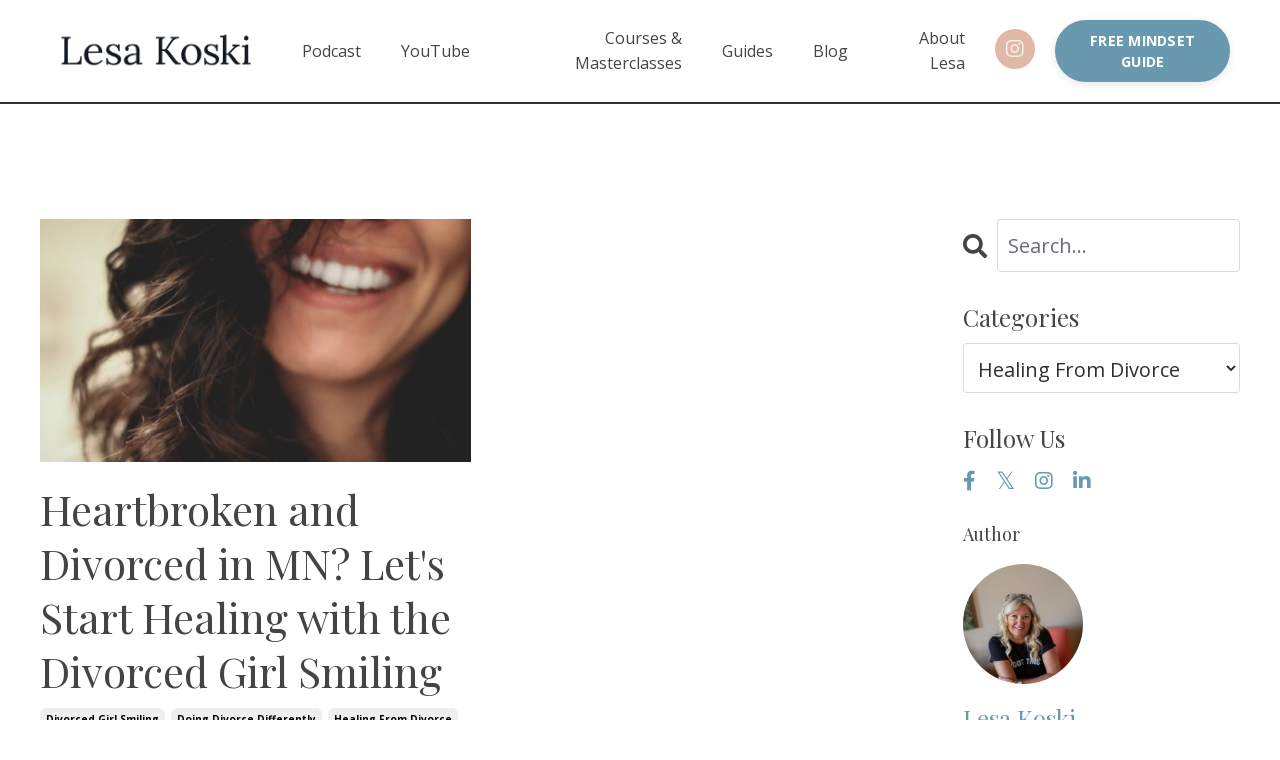

--- FILE ---
content_type: text/html; charset=utf-8
request_url: https://www.lesakoski.com/blog?tag=healing+from+divorce
body_size: 12977
content:
<!doctype html>
<html lang="en">
  <head>
    
              <meta name="csrf-param" content="authenticity_token">
              <meta name="csrf-token" content="f7cTzmysCW6AGdYQOpf4aUxbpVfS6queGFz44ikys8M/jHwnDlcX/23VccDC45p721KDdukMsU5ktUB1eHrwtw==">
            
    <title>
      
        Divorcing Together with Lesa Koski | Divorce Mediation MN Blog
      
    </title>
    <meta charset="utf-8" />
    <meta http-equiv="x-ua-compatible" content="ie=edge, chrome=1">
    <meta name="viewport" content="width=device-width, initial-scale=1, shrink-to-fit=no">
    
      <meta name="description" content="The Divorcing Together with Lesa Koski blog brings divorce mediation information to you regularly. Article topics range from mediation to parenting plans." />
    
    <meta property="og:type" content="website">
<meta property="og:url" content="https://www.lesakoski.com/blog?tag=healing+from+divorce">
<meta name="twitter:card" content="summary_large_image">

<meta property="og:title" content="Divorcing Together with Lesa Koski | Divorce Mediation MN Blog">
<meta name="twitter:title" content="Divorcing Together with Lesa Koski | Divorce Mediation MN Blog">


<meta property="og:description" content="The Divorcing Together with Lesa Koski blog brings divorce mediation information to you regularly. Article topics range from mediation to parenting plans.">
<meta name="twitter:description" content="The Divorcing Together with Lesa Koski blog brings divorce mediation information to you regularly. Article topics range from mediation to parenting plans.">


<meta property="og:image" content="https://kajabi-storefronts-production.kajabi-cdn.com/kajabi-storefronts-production/sites/107601/images/gRLNfdbySSGhyDQUguzq_file.jpg">
<meta name="twitter:image" content="https://kajabi-storefronts-production.kajabi-cdn.com/kajabi-storefronts-production/sites/107601/images/gRLNfdbySSGhyDQUguzq_file.jpg">


    
      <link href="https://kajabi-storefronts-production.kajabi-cdn.com/kajabi-storefronts-production/themes/2148835539/settings_images/bkP23b46SRijSVEs2slF_Lesa-Koski-Esq-Licensed-Attorney-and-Divorce-Mediator.png?v=2" rel="shortcut icon" />
    
    <link rel="canonical" href="https://www.lesakoski.com/blog?tag=healing+from+divorce" />

    <!-- Google Fonts ====================================================== -->
    <link rel="preconnect" href="https://fonts.gstatic.com" crossorigin>
    <link rel="stylesheet" media="print" onload="this.onload=null;this.removeAttribute(&#39;media&#39;);" type="text/css" href="//fonts.googleapis.com/css?family=Open+Sans:400,700,400italic,700italic|Playfair+Display:400,700,400italic,700italic&amp;display=swap" />

    <!-- Kajabi CSS ======================================================== -->
    <link rel="stylesheet" media="print" onload="this.onload=null;this.removeAttribute(&#39;media&#39;);" type="text/css" href="https://kajabi-app-assets.kajabi-cdn.com/assets/core-0d125629e028a5a14579c81397830a1acd5cf5a9f3ec2d0de19efb9b0795fb03.css" />

    

    <!-- Font Awesome Icons -->
    <link rel="stylesheet" media="print" onload="this.onload=null;this.removeAttribute(&#39;media&#39;);" type="text/css" crossorigin="anonymous" href="https://use.fontawesome.com/releases/v5.15.2/css/all.css" />

    <link rel="stylesheet" media="screen" href="https://kajabi-storefronts-production.kajabi-cdn.com/kajabi-storefronts-production/themes/2148835539/assets/styles.css?1766181339124324" />

    <!-- Customer CSS ====================================================== -->
    <!-- If you're using custom css that affects the first render of the page, replace async_style_link below with styesheet_tag -->
    <link rel="stylesheet" media="print" onload="this.onload=null;this.removeAttribute(&#39;media&#39;);" type="text/css" href="https://kajabi-storefronts-production.kajabi-cdn.com/kajabi-storefronts-production/themes/2148835539/assets/overrides.css?1766181339124324" />
    <style>
  /* Custom CSS Added Via Theme Settings */
  @media only screen and (min-width: 768px) {
.feature, .card {
display: flex;
flex-direction: column;
justify-content: space-between;
height: 100%;
}
.text-left .feature, .text-left .card__body {
align-items: flex-start;
}
.text-center .feature, .text-center .card__body {
align-items: center;
}
.text-right .feature, .text-right .card__body {
align-items: flex-end;
}
.feature .btn, .card .btn {
margin-top: auto;
}
.card__body {
 display: flex;
 flex-direction: column;
 justify-content: space-between;
 flex: 1; 
}
}
</style>


    <!-- Kajabi Editor Only CSS ============================================ -->
    

    <!-- Header hook ======================================================= -->
    <link rel="alternate" type="application/rss+xml" title="Divorcing Together with Lesa Koski | Divorce Mediation MN Blog" href="https://www.lesakoski.com/blog.rss" /><script type="text/javascript">
  var Kajabi = Kajabi || {};
</script>
<script type="text/javascript">
  Kajabi.currentSiteUser = {
    "id" : "-1",
    "type" : "Guest",
    "contactId" : "",
  };
</script>
<script type="text/javascript">
  Kajabi.theme = {
    activeThemeName: "Lesa Koski",
    previewThemeId: null,
    editor: false
  };
</script>
<meta name="turbo-prefetch" content="false">
<script>
  (function(w, d, t, h, s, n) {
    w.FlodeskObject = n;
    var fn = function() {
      (w[n].q = w[n].q || []).push(arguments);
    };
    w[n] = w[n] || fn;
    var f = d.getElementsByTagName(t)[0];
    var v = '?v=' + Math.floor(new Date().getTime() / (120 * 1000)) * 60;
    var sm = d.createElement(t);
    sm.async = true;
    sm.type = 'module';
    sm.src = h + s + '.mjs' + v;
    f.parentNode.insertBefore(sm, f);
    var sn = d.createElement(t);
    sn.async = true;
    sn.noModule = true;
    sn.src = h + s + '.js' + v;
    f.parentNode.insertBefore(sn, f);
  })(window, document, 'script', 'https://assets.flodesk.com', '/universal', 'fd');
</script>
<script>
  window.fd('form', {
    formId: '5e8f870e995c960026dfe419'
  });
</script><script>
  (function(w, d, t, h, s, n) {
    w.FlodeskObject = n;
    var fn = function() {
      (w[n].q = w[n].q || []).push(arguments);
    };
    w[n] = w[n] || fn;
    var f = d.getElementsByTagName(t)[0];
    var v = '?v=' + Math.floor(new Date().getTime() / (120 * 1000)) * 60;
    var sm = d.createElement(t);
    sm.async = true;
    sm.type = 'module';
    sm.src = h + s + '.mjs' + v;
    f.parentNode.insertBefore(sm, f);
    var sn = d.createElement(t);
    sn.async = true;
    sn.noModule = true;
    sn.src = h + s + '.js' + v;
    f.parentNode.insertBefore(sn, f);
  })(window, document, 'script', 'https://assets.flodesk.com', '/universal', 'fd');
</script><script>
  (function(w, d, t, h, s, n) {
    w.FlodeskObject = n;
    var fn = function() {
      (w[n].q = w[n].q || []).push(arguments);
    };
    w[n] = w[n] || fn;
    var f = d.getElementsByTagName(t)[0];
    var v = '?v=' + Math.floor(new Date().getTime() / (120 * 1000)) * 60;
    var sm = d.createElement(t);
    sm.async = true;
    sm.type = 'module';
    sm.src = h + s + '.mjs' + v;
    f.parentNode.insertBefore(sm, f);
    var sn = d.createElement(t);
    sn.async = true;
    sn.noModule = true;
    sn.src = h + s + '.js' + v;
    f.parentNode.insertBefore(sn, f);
  })(window, document, 'script', 'https://assets.flodesk.com', '/universal', 'fd');
</script>
<script>
  window.fd('form', {
    formId: '5e8f870e995c960026dfe419'
  });
</script>
<script async src="https://www.googletagmanager.com/gtag/js?id=G-2F3JW8KY1Z"></script>
<script>
  window.dataLayer = window.dataLayer || [];
  function gtag(){dataLayer.push(arguments);}
  gtag('js', new Date());
  gtag('config', 'G-2F3JW8KY1Z');
</script>
<style type="text/css">
  #editor-overlay {
    display: none;
    border-color: #2E91FC;
    position: absolute;
    background-color: rgba(46,145,252,0.05);
    border-style: dashed;
    border-width: 3px;
    border-radius: 3px;
    pointer-events: none;
    cursor: pointer;
    z-index: 10000000000;
  }
  .editor-overlay-button {
    color: white;
    background: #2E91FC;
    border-radius: 2px;
    font-size: 13px;
    margin-inline-start: -24px;
    margin-block-start: -12px;
    padding-block: 3px;
    padding-inline: 10px;
    text-transform:uppercase;
    font-weight:bold;
    letter-spacing:1.5px;

    left: 50%;
    top: 50%;
    position: absolute;
  }
</style>
<script src="https://kajabi-app-assets.kajabi-cdn.com/vite/assets/track_analytics-999259ad.js" crossorigin="anonymous" type="module"></script><link rel="modulepreload" href="https://kajabi-app-assets.kajabi-cdn.com/vite/assets/stimulus-576c66eb.js" as="script" crossorigin="anonymous">
<link rel="modulepreload" href="https://kajabi-app-assets.kajabi-cdn.com/vite/assets/track_product_analytics-9c66ca0a.js" as="script" crossorigin="anonymous">
<link rel="modulepreload" href="https://kajabi-app-assets.kajabi-cdn.com/vite/assets/stimulus-e54d982b.js" as="script" crossorigin="anonymous">
<link rel="modulepreload" href="https://kajabi-app-assets.kajabi-cdn.com/vite/assets/trackProductAnalytics-3d5f89d8.js" as="script" crossorigin="anonymous">      <script type="text/javascript">
        if (typeof (window.rudderanalytics) === "undefined") {
          !function(){"use strict";window.RudderSnippetVersion="3.0.3";var sdkBaseUrl="https://cdn.rudderlabs.com/v3"
          ;var sdkName="rsa.min.js";var asyncScript=true;window.rudderAnalyticsBuildType="legacy",window.rudderanalytics=[]
          ;var e=["setDefaultInstanceKey","load","ready","page","track","identify","alias","group","reset","setAnonymousId","startSession","endSession","consent"]
          ;for(var n=0;n<e.length;n++){var t=e[n];window.rudderanalytics[t]=function(e){return function(){
          window.rudderanalytics.push([e].concat(Array.prototype.slice.call(arguments)))}}(t)}try{
          new Function('return import("")'),window.rudderAnalyticsBuildType="modern"}catch(a){}
          if(window.rudderAnalyticsMount=function(){
          "undefined"==typeof globalThis&&(Object.defineProperty(Object.prototype,"__globalThis_magic__",{get:function get(){
          return this},configurable:true}),__globalThis_magic__.globalThis=__globalThis_magic__,
          delete Object.prototype.__globalThis_magic__);var e=document.createElement("script")
          ;e.src="".concat(sdkBaseUrl,"/").concat(window.rudderAnalyticsBuildType,"/").concat(sdkName),e.async=asyncScript,
          document.head?document.head.appendChild(e):document.body.appendChild(e)
          },"undefined"==typeof Promise||"undefined"==typeof globalThis){var d=document.createElement("script")
          ;d.src="https://polyfill-fastly.io/v3/polyfill.min.js?version=3.111.0&features=Symbol%2CPromise&callback=rudderAnalyticsMount",
          d.async=asyncScript,document.head?document.head.appendChild(d):document.body.appendChild(d)}else{
          window.rudderAnalyticsMount()}window.rudderanalytics.load("2apYBMHHHWpiGqicceKmzPebApa","https://kajabiaarnyhwq.dataplane.rudderstack.com",{})}();
        }
      </script>
      <script type="text/javascript">
        if (typeof (window.rudderanalytics) !== "undefined") {
          rudderanalytics.page({"account_id":"96405","site_id":"107601"});
        }
      </script>
      <script type="text/javascript">
        if (typeof (window.rudderanalytics) !== "undefined") {
          (function () {
            function AnalyticsClickHandler (event) {
              const targetEl = event.target.closest('a') || event.target.closest('button');
              if (targetEl) {
                rudderanalytics.track('Site Link Clicked', Object.assign(
                  {"account_id":"96405","site_id":"107601"},
                  {
                    link_text: targetEl.textContent.trim(),
                    link_href: targetEl.href,
                    tag_name: targetEl.tagName,
                  }
                ));
              }
            };
            document.addEventListener('click', AnalyticsClickHandler);
          })();
        }
      </script>
<meta name='site_locale' content='en'><style type="text/css">
  /* Font Awesome 4 */
  .fa.fa-twitter{
    font-family:sans-serif;
  }
  .fa.fa-twitter::before{
    content:"𝕏";
    font-size:1.2em;
  }

  /* Font Awesome 5 */
  .fab.fa-twitter{
    font-family:sans-serif;
  }
  .fab.fa-twitter::before{
    content:"𝕏";
    font-size:1.2em;
  }
</style>
<link rel="stylesheet" href="https://cdn.jsdelivr.net/npm/@kajabi-ui/styles@1.0.4/dist/kajabi_products/kajabi_products.css" />
<script type="module" src="https://cdn.jsdelivr.net/npm/@pine-ds/core@3.14.0/dist/pine-core/pine-core.esm.js"></script>
<script nomodule src="https://cdn.jsdelivr.net/npm/@pine-ds/core@3.14.0/dist/pine-core/index.esm.js"></script>


  </head>

  <style>
  

  
    
      body {
        background-color: #ffffff;
      }
    
  
</style>

  <body id="encore-theme" class="background-light sage-excluded">
    


    <div id="section-header" data-section-id="header">

<style>
  /* Default Header Styles */
  .header {
    
      background-color: #ffffff;
    
    font-size: 16px;
  }
  .header a,
  .header a.link-list__link,
  .header a.link-list__link:hover,
  .header a.social-icons__icon,
  .header .user__login a,
  .header .dropdown__item a,
  .header .dropdown__trigger:hover {
    color: #444444;
  }
  .header .dropdown__trigger {
    color: #444444 !important;
  }
  /* Mobile Header Styles */
  @media (max-width: 767px) {
    .header {
      
      font-size: 16px;
    }
    
    .header .hamburger__slices .hamburger__slice {
      
        background-color: #444444;
      
    }
    
      .header a.link-list__link, .dropdown__item a, .header__content--mobile {
        text-align: left;
      }
    
    .header--overlay .header__content--mobile  {
      padding-bottom: 20px;
    }
  }
  /* Sticky Styles */
  
</style>

<div class="hidden">
  
    
  
    
  
    
  
    
  
    
  
    
  
    
  
    
  
    
  
  
  
  
</div>

<header class="header header--static    background-light header--close-on-scroll" kjb-settings-id="sections_header_settings_background_color">
  <div class="hello-bars">
    
      
    
      
    
      
    
      
    
      
    
      
    
      
    
      
    
      
    
  </div>
  
    <div class="header__wrap">
      <div class="header__content header__content--desktop background-light">
        <div class="container header__container media justify-content-center">
          
            
                <style>
@media (min-width: 768px) {
  #block-1646328635446 {
    text-align: left;
  }
} 
</style>

<div 
  id="block-1646328635446" 
  class="header__block header__block--logo header__block--show header__switch-content " 
  kjb-settings-id="sections_header_blocks_1646328635446_settings_stretch"
  
>
  

<style>
  #block-1646328635446 {
    line-height: 1;
  }
  #block-1646328635446 .logo__image {
    display: block;
    width: 250px;
  }
  #block-1646328635446 .logo__text {
    color: ;
  }
</style>

<a class="logo" href="/">
  
    
      <img loading="auto" class="logo__image" alt="Header Logo" kjb-settings-id="sections_header_blocks_1646328635446_settings_logo" src="https://kajabi-storefronts-production.kajabi-cdn.com/kajabi-storefronts-production/file-uploads/themes/2148835539/settings_images/4dc154c-3561-3a51-e0be-7d7e77d867f_logos-01.png" />
    
  
</a>

</div>

              
          
            
                <style>
@media (min-width: 768px) {
  #block-1759694915647 {
    text-align: right;
  }
} 
</style>

<div 
  id="block-1759694915647" 
  class="header__block header__switch-content header__block--menu stretch" 
  kjb-settings-id="sections_header_blocks_1759694915647_settings_stretch"
  
>
  <div class="link-list justify-content-right" kjb-settings-id="sections_header_blocks_1759694915647_settings_menu">
  
    <a class="link-list__link" href="https://podcasts.apple.com/ca/podcast/doing-life-different-with-lesa-koski/id1573644826"  target="_blank" rel="noopener" >Podcast</a>
  
</div>

</div>

              
          
            
                <style>
@media (min-width: 768px) {
  #block-1759695052656 {
    text-align: right;
  }
} 
</style>

<div 
  id="block-1759695052656" 
  class="header__block header__switch-content header__block--menu " 
  kjb-settings-id="sections_header_blocks_1759695052656_settings_stretch"
  
>
  <div class="link-list justify-content-right" kjb-settings-id="sections_header_blocks_1759695052656_settings_menu">
  
    <a class="link-list__link" href="https://www.youtube.com/@DoingLifeDifferentPodcast"  target="_blank" rel="noopener" >YouTube</a>
  
</div>

</div>

              
          
            
                <style>
@media (min-width: 768px) {
  #block-1759694626459 {
    text-align: right;
  }
} 
</style>

<div 
  id="block-1759694626459" 
  class="header__block header__switch-content header__block--menu " 
  kjb-settings-id="sections_header_blocks_1759694626459_settings_stretch"
  
>
  <div class="link-list justify-content-right" kjb-settings-id="sections_header_blocks_1759694626459_settings_menu">
  
    <a class="link-list__link" href="https://www.lesakoski.com/online-courses" >Courses & Masterclasses</a>
  
</div>

</div>

              
          
            
                <style>
@media (min-width: 768px) {
  #block-1759694843601 {
    text-align: right;
  }
} 
</style>

<div 
  id="block-1759694843601" 
  class="header__block header__switch-content header__block--menu " 
  kjb-settings-id="sections_header_blocks_1759694843601_settings_stretch"
  
>
  <div class="link-list justify-content-right" kjb-settings-id="sections_header_blocks_1759694843601_settings_menu">
  
    <a class="link-list__link" href="https://www.lesakoski.com/resources" >Guides</a>
  
</div>

</div>

              
          
            
                <style>
@media (min-width: 768px) {
  #block-1759694814639 {
    text-align: right;
  }
} 
</style>

<div 
  id="block-1759694814639" 
  class="header__block header__switch-content header__block--menu " 
  kjb-settings-id="sections_header_blocks_1759694814639_settings_stretch"
  
>
  <div class="link-list justify-content-right" kjb-settings-id="sections_header_blocks_1759694814639_settings_menu">
  
    <a class="link-list__link" href="https://www.lesakoski.com/blog" >Blog</a>
  
</div>

</div>

              
          
            
                <style>
@media (min-width: 768px) {
  #block-1602256221872 {
    text-align: right;
  }
} 
</style>

<div 
  id="block-1602256221872" 
  class="header__block header__switch-content header__block--menu " 
  kjb-settings-id="sections_header_blocks_1602256221872_settings_stretch"
  
>
  <div class="link-list justify-content-right" kjb-settings-id="sections_header_blocks_1602256221872_settings_menu">
  
    <a class="link-list__link" href="https://www.lesakoski.com/about-lesa" >About Lesa</a>
  
</div>

</div>

              
          
            
                <style>
@media (min-width: 768px) {
  #block-1759697685244 {
    text-align: ;
  }
} 
</style>

<div 
  id="block-1759697685244" 
  class="header__block header__switch-content header__block--social-icons " 
  kjb-settings-id="sections_header_blocks_1759697685244_settings_stretch"
  
>
  <style>
  .social-icons--1759697685244 .social-icons__icons {
    justify-content: left
  }
  .social-icons--1759697685244 .social-icons__icon {
    color: #f1f0e2 !important;
  }
  .social-icons--1759697685244.social-icons--round .social-icons__icon {
    background-color: #e1b7a7;
  }
  .social-icons--1759697685244.social-icons--square .social-icons__icon {
    background-color: #e1b7a7;
  }
  
  @media (min-width: 768px) {
    .social-icons--1759697685244 .social-icons__icons {
      justify-content: space-around
    }
  }
</style>


<div class="social-icons social-icons--round social-icons-- social-icons--1759697685244  background-light" kjb-settings-id="sections_header_blocks_1759697685244_settings_social_icons_text_color">
  <div class="social-icons__icons">
    


  <a class="social-icons__icon social-icons__icon--" href="https://www.instagram.com/livebetterwithlesa/"  target="_blank" rel="noopener"  kjb-settings-id="sections_header_blocks_1759697685244_settings_social_icon_link_instagram">
    <i class="fab fa-instagram"></i>
  </a>


















  </div>
</div>

</div>

            
          
            
                <style>
@media (min-width: 768px) {
  #block-1701792084964 {
    text-align: left;
  }
} 
</style>

<div 
  id="block-1701792084964" 
  class="header__block header__switch-content header__block--cta " 
  kjb-settings-id="sections_header_blocks_1701792084964_settings_stretch"
  
>
  






<style>
  #block-1701792084964 .btn,
  [data-slick-id="1701792084964"] .block .btn {
    color: #ffffff;
    border-color: #6899ae;
    border-radius: 50px;
    background-color: #6899ae;
  }
  #block-1701792084964 .btn--outline,
  [data-slick-id="1701792084964"] .block .btn--outline {
    background: transparent;
    color: #6899ae;
  }
</style>

<a class="btn btn--solid btn--small btn--auto" href="#section-1738178956028"    kjb-settings-id="sections_header_blocks_1701792084964_settings_btn_background_color" role="button">
  FREE MINDSET GUIDE
</a>


</div>

              
          
          
            <div class="hamburger hidden--desktop" kjb-settings-id="sections_header_settings_hamburger_color">
              <div class="hamburger__slices">
                <div class="hamburger__slice hamburger--slice-1"></div>
                <div class="hamburger__slice hamburger--slice-2"></div>
                <div class="hamburger__slice hamburger--slice-3"></div>
                <div class="hamburger__slice hamburger--slice-4"></div>
              </div>
            </div>
          
          
        </div>
      </div>
      <div class="header__content header__content--mobile">
        <div class="header__switch-content header__spacer"></div>
      </div>
    </div>
  
</header>

</div>
    <main>
      <div data-dynamic-sections=blog><div id="section-1614112289780" data-section-id="1614112289780"><style>
  
  #section-1614112289780 .section__overlay {
    position: absolute;
    width: 100%;
    height: 100%;
    left: 0;
    top: 0;
    background-color: #2d3031;
  }
  #section-1614112289780 .sizer {
    padding-top: 2px;
    padding-bottom: 0px;
  }
  #section-1614112289780 .container {
    max-width: calc(1260px + 10px + 10px);
    padding-right: 10px;
    padding-left: 10px;
    
  }
  #section-1614112289780 .row {
    
  }
  #section-1614112289780 .container--full {
    width: 100%;
    max-width: calc(100% + 10px + 10px);
  }
  @media (min-width: 768px) {
    
    #section-1614112289780 .sizer {
      padding-top: 2px;
      padding-bottom: 0px;
    }
    #section-1614112289780 .container {
      max-width: calc(1260px + 40px + 40px);
      padding-right: 40px;
      padding-left: 40px;
    }
    #section-1614112289780 .container--full {
      max-width: calc(100% + 40px + 40px);
    }
  }
  
  
</style>


<section kjb-settings-id="sections_1614112289780_settings_background_color"
  class="section
  
  
   background-dark "
  data-reveal-event=""
  data-reveal-offset=""
  data-reveal-units="seconds">
  <div class="sizer ">
    
    <div class="section__overlay"></div>
    <div class="container ">
      <div class="row align-items-center justify-content-center">
        
      </div>
    </div>
  </div>
</section>

</div><div id="section-1599589855686" data-section-id="1599589855686"><style>
  
  .blog-listings {
    background-color: ;
  }
  .blog-listings .sizer {
    padding-top: 60px;
    padding-bottom: 60px;
  }
  .blog-listings .container {
    max-width: calc(1260px + 10px + 10px);
    padding-right: 10px;
    padding-left: 10px;
  }
  .blog-listing__panel {
    background-color: #ffffff;
    border-color: ;
    border-radius: 4px;
    border-style: none;
    border-width: 25px ;
  }
  .blog-listing__title {
    color:  !important;
  }
  .blog-listing__title:hover {
    color:  !important;
  }
  .blog-listing__date {
    color: ;
  }
  .tag {
    color: ;
    background-color: ;
  }
  .tag:hover {
    color: ;
    background-color: ;
  }
  .blog-listing__content {
    color: ;
  }
  .blog-listing__more {
    color: ;
  }
  @media (min-width: 768px) {
    
    .blog-listings .sizer {
      padding-top: 100px;
      padding-bottom: 40px;
    }
    .blog-listings .container {
      max-width: calc(1260px + 40px + 40px);
      padding-right: 40px;
      padding-left: 40px;
    }
  }
  .pag__link {
    color: #e1b7a7;
  }
  .pag__link--current {
    color: ;
  }
  .pag__link--disabled {
    color: ;
  }
</style>

<section class="blog-listings " kjb-settings-id="sections_1599589855686_settings_background_color">
  <div class="sizer">
    
    <div class="container">
      <div class="row">
        
          <div class="col-lg-9">
        
          <div class="blog-listings__content blog-listings__content--grid-2">
            
              
                





<div class="blog-listing blog-listing--grid-2 blog-listing--has-media">
  
    <div class="blog-listing__media">
      
        
  
    
      <a href="/blog/healing%20-MN=divorce-with%20Divorced-Girl-Smiling">
        <img loading="auto" alt="Healing MN Divorce with Divorced Girl Smiling" src="https://kajabi-storefronts-production.kajabi-cdn.com/kajabi-storefronts-production/file-uploads/blogs/26744/images/f160607-31ed-1316-4276-64ba81141237_lesly-juarez-1AhGNGKuhR0-unsplash_1_.jpg" />
      </a>
    
  


      
    </div>
    <div class="blog-listing__data">
      <a class="h3 blog-listing__title" href="/blog/healing%20-MN=divorce-with%20Divorced-Girl-Smiling">Heartbroken and Divorced in MN?  Let's Start Healing with the Divorced Girl Smiling</a>
      
        <span class="blog-listing__tags" kjb-settings-id="sections_1599589855686_settings_show_tags">
          
            
              <a class="tag" href="https://www.lesakoski.com/blog?tag=divorced+girl+smiling">divorced girl smiling</a>
            
              <a class="tag" href="https://www.lesakoski.com/blog?tag=doing+divorce+differently">doing divorce differently</a>
            
              <a class="tag" href="https://www.lesakoski.com/blog?tag=healing+from+divorce">healing from divorce</a>
            
              <a class="tag" href="https://www.lesakoski.com/blog?tag=mn+divorce">mn divorce</a>
            
              <a class="tag" href="https://www.lesakoski.com/blog?tag=mn+divorce+mediator">mn divorce mediator</a>
            
          
        </span>
      
      
        <span class="blog-listing__date" kjb-settings-id="sections_1599589855686_settings_show_date">Jul 18, 2023</span>
      
      
      
    </div>
  
</div>

              
              
            
          </div>
        </div>
        <style>
   .sidebar__panel {
     background-color: #ffffff;
     border-color: ;
     border-radius: 4px;
     border-style: none;
     border-width: 25px ;
   }
</style>

<div class="col-lg-3    ">
  <div class="sidebar" kjb-settings-id="sections_1599589855686_settings_show_sidebar">
    
      
        <div class="sidebar__block">
          
              <style>
  .sidebar-search__icon i {
    color: ;
  }
  .sidebar-search--1600115507943 ::-webkit-input-placeholder {
    color: ;
  }
  .sidebar-search--1600115507943 ::-moz-placeholder {
    color: ;
  }
  .sidebar-search--1600115507943 :-ms-input-placeholder {
    color: ;
  }
  .sidebar-search--1600115507943 :-moz-placeholder {
    color: ;
  }
  .sidebar-search--1600115507943 .sidebar-search__input {
    color: ;
  }
</style>

<div class="sidebar-search sidebar-search--1600115507943" kjb-settings-id="sections_1599589855686_blocks_1600115507943_settings_search_text">
  <form class="sidebar-search__form" action="/blog/search" method="get" role="search">
    <span class="sidebar-search__icon"><i class="fa fa-search"></i></span>
    <input class="form-control sidebar-search__input" type="search" name="q" placeholder="Search...">
  </form>
</div>

            
        </div>
      
        <div class="sidebar__block">
          
              <style>
  .sidebar-categories--1600115512118 {
    text-align: left;
  }
  .sidebar-categories--1600115512118 .sidebar-categories__title {
    color: ;
  }
  .sidebar-categories--1600115512118 .sidebar-categories__select {
    color: #2d3031 !important;
  }
  .sidebar-categories--1600115512118 .sidebar-categories__link {
    color: #2d3031;
  }
  .sidebar-categories--1600115512118 .sidebar-categories__tag {
    color: #2d3031;
  }
</style>

<div class="sidebar-categories sidebar-categories--1600115512118">
  <p
    class="h5 sidebar-categories__title"
    kjb-settings-id="sections_1599589855686_blocks_1600115512118_settings_heading"
    
  >
    Categories
  </p>
  
    <div class="select-box-field form-group">
      <select id="category-select" class="form-control sidebar-categories__select">
        <option value="https://www.lesakoski.com/blog">All Categories</option>
        
          
            <option value="https://www.lesakoski.com/blog?tag=amicable+divorce">amicable divorce</option>
          
        
          
            <option value="https://www.lesakoski.com/blog?tag=attitudeofgratitude">attitudeofgratitude</option>
          
        
          
            <option value="https://www.lesakoski.com/blog?tag=attorney">attorney</option>
          
        
          
            <option value="https://www.lesakoski.com/blog?tag=balacingfinances">balacingfinances</option>
          
        
          
            <option value="https://www.lesakoski.com/blog?tag=balance">balance</option>
          
        
          
            <option value="https://www.lesakoski.com/blog?tag=beneficiaries">beneficiaries</option>
          
        
          
            <option value="https://www.lesakoski.com/blog?tag=benefitsofmediation">benefitsofmediation</option>
          
        
          
            <option value="https://www.lesakoski.com/blog?tag=betrayal">betrayal</option>
          
        
          
            <option value="https://www.lesakoski.com/blog?tag=better+relationships">better relationships</option>
          
        
          
            <option value="https://www.lesakoski.com/blog?tag=beverlyprice">beverlyprice</option>
          
        
          
            <option value="https://www.lesakoski.com/blog?tag=blended+families">blended families</option>
          
        
          
            <option value="https://www.lesakoski.com/blog?tag=boundaries">boundaries</option>
          
        
          
            <option value="https://www.lesakoski.com/blog?tag=brotherinlaw">brotherinlaw</option>
          
        
          
            <option value="https://www.lesakoski.com/blog?tag=budget">budget</option>
          
        
          
            <option value="https://www.lesakoski.com/blog?tag=budget+post+divorce">budget post divorce</option>
          
        
          
            <option value="https://www.lesakoski.com/blog?tag=capability">capability</option>
          
        
          
            <option value="https://www.lesakoski.com/blog?tag=certified+divorce+lending+professional">certified divorce lending professional</option>
          
        
          
            <option value="https://www.lesakoski.com/blog?tag=change+your+life">change your life</option>
          
        
          
            <option value="https://www.lesakoski.com/blog?tag=child+custody">child custody</option>
          
        
          
            <option value="https://www.lesakoski.com/blog?tag=child+expenses">child expenses</option>
          
        
          
            <option value="https://www.lesakoski.com/blog?tag=child+support">child support</option>
          
        
          
            <option value="https://www.lesakoski.com/blog?tag=children+and+divorce">children and divorce</option>
          
        
          
            <option value="https://www.lesakoski.com/blog?tag=childsupport">childsupport</option>
          
        
          
            <option value="https://www.lesakoski.com/blog?tag=civil+mediation">civil mediation</option>
          
        
          
            <option value="https://www.lesakoski.com/blog?tag=cldp">cldp</option>
          
        
          
            <option value="https://www.lesakoski.com/blog?tag=co-parenting">co-parenting</option>
          
        
          
            <option value="https://www.lesakoski.com/blog?tag=co-parentingrelationship">co-parentingrelationship</option>
          
        
          
            <option value="https://www.lesakoski.com/blog?tag=co-parentingtips">co-parentingtips</option>
          
        
          
            <option value="https://www.lesakoski.com/blog?tag=collaborativelaw">collaborativelaw</option>
          
        
          
            <option value="https://www.lesakoski.com/blog?tag=communicatingdivorce">communicatingdivorce</option>
          
        
          
            <option value="https://www.lesakoski.com/blog?tag=communication">communication</option>
          
        
          
            <option value="https://www.lesakoski.com/blog?tag=confidence">confidence</option>
          
        
          
            <option value="https://www.lesakoski.com/blog?tag=conflict+resolution">conflict resolution</option>
          
        
          
            <option value="https://www.lesakoski.com/blog?tag=connecticut+divorce">connecticut divorce</option>
          
        
          
            <option value="https://www.lesakoski.com/blog?tag=conservatorship">conservatorship</option>
          
        
          
            <option value="https://www.lesakoski.com/blog?tag=coparent+agreements">coparent agreements</option>
          
        
          
            <option value="https://www.lesakoski.com/blog?tag=coparenting">coparenting</option>
          
        
          
            <option value="https://www.lesakoski.com/blog?tag=coparentingadvice">coparentingadvice</option>
          
        
          
            <option value="https://www.lesakoski.com/blog?tag=counseling">counseling</option>
          
        
          
            <option value="https://www.lesakoski.com/blog?tag=couplestherapy">couplestherapy</option>
          
        
          
            <option value="https://www.lesakoski.com/blog?tag=courage">courage</option>
          
        
          
            <option value="https://www.lesakoski.com/blog?tag=ct+divorce">ct divorce</option>
          
        
          
            <option value="https://www.lesakoski.com/blog?tag=custody">custody</option>
          
        
          
            <option value="https://www.lesakoski.com/blog?tag=death+of+marriage">death of marriage</option>
          
        
          
            <option value="https://www.lesakoski.com/blog?tag=decidingtodivorce">decidingtodivorce</option>
          
        
          
            <option value="https://www.lesakoski.com/blog?tag=decisionmaking">decisionmaking</option>
          
        
          
            <option value="https://www.lesakoski.com/blog?tag=decisionsaboutdivorce">decisionsaboutdivorce</option>
          
        
          
            <option value="https://www.lesakoski.com/blog?tag=difficult+circumstances">difficult circumstances</option>
          
        
          
            <option value="https://www.lesakoski.com/blog?tag=divisionofassets">divisionofassets</option>
          
        
          
            <option value="https://www.lesakoski.com/blog?tag=divorce">divorce</option>
          
        
          
            <option value="https://www.lesakoski.com/blog?tag=divorce+and+dating">divorce and dating</option>
          
        
          
            <option value="https://www.lesakoski.com/blog?tag=divorce+and+finances">divorce and finances</option>
          
        
          
            <option value="https://www.lesakoski.com/blog?tag=divorce+and+keeping+your+home">divorce and keeping your home</option>
          
        
          
            <option value="https://www.lesakoski.com/blog?tag=divorce+by+design">divorce by design</option>
          
        
          
            <option value="https://www.lesakoski.com/blog?tag=divorce+coach">divorce coach</option>
          
        
          
            <option value="https://www.lesakoski.com/blog?tag=divorce+court">divorce court</option>
          
        
          
            <option value="https://www.lesakoski.com/blog?tag=divorce+finances">divorce finances</option>
          
        
          
            <option value="https://www.lesakoski.com/blog?tag=divorce+from+a+man%27s+perspective">divorce from a man's perspective</option>
          
        
          
            <option value="https://www.lesakoski.com/blog?tag=divorce+grief">divorce grief</option>
          
        
          
            <option value="https://www.lesakoski.com/blog?tag=divorce+mediation">divorce mediation</option>
          
        
          
            <option value="https://www.lesakoski.com/blog?tag=divorce+mindset">divorce mindset</option>
          
        
          
            <option value="https://www.lesakoski.com/blog?tag=divorce+process">divorce process</option>
          
        
          
            <option value="https://www.lesakoski.com/blog?tag=divorce+support">divorce support</option>
          
        
          
            <option value="https://www.lesakoski.com/blog?tag=divorce+tips">divorce tips</option>
          
        
          
            <option value="https://www.lesakoski.com/blog?tag=divorce+with+kids">divorce with kids</option>
          
        
          
            <option value="https://www.lesakoski.com/blog?tag=divorceadvice">divorceadvice</option>
          
        
          
            <option value="https://www.lesakoski.com/blog?tag=divorceandmoney">divorceandmoney</option>
          
        
          
            <option value="https://www.lesakoski.com/blog?tag=divorceattorney">divorceattorney</option>
          
        
          
            <option value="https://www.lesakoski.com/blog?tag=divorceboundaries">divorceboundaries</option>
          
        
          
            <option value="https://www.lesakoski.com/blog?tag=divorcecoach">divorcecoach</option>
          
        
          
            <option value="https://www.lesakoski.com/blog?tag=divorced">divorced</option>
          
        
          
            <option value="https://www.lesakoski.com/blog?tag=divorced+girl+smiling">divorced girl smiling</option>
          
        
          
            <option value="https://www.lesakoski.com/blog?tag=divorced+parents">divorced parents</option>
          
        
          
            <option value="https://www.lesakoski.com/blog?tag=divorcedecision">divorcedecision</option>
          
        
          
            <option value="https://www.lesakoski.com/blog?tag=divorcedecisions">divorcedecisions</option>
          
        
          
            <option value="https://www.lesakoski.com/blog?tag=divorcedparents">divorcedparents</option>
          
        
          
            <option value="https://www.lesakoski.com/blog?tag=divorcefinances">divorcefinances</option>
          
        
          
            <option value="https://www.lesakoski.com/blog?tag=divorcehelp">divorcehelp</option>
          
        
          
            <option value="https://www.lesakoski.com/blog?tag=divorcejourney">divorcejourney</option>
          
        
          
            <option value="https://www.lesakoski.com/blog?tag=divorcemediation">divorcemediation</option>
          
        
          
            <option value="https://www.lesakoski.com/blog?tag=divorceminnesota">divorceminnesota</option>
          
        
          
            <option value="https://www.lesakoski.com/blog?tag=divorcemn">divorcemn</option>
          
        
          
            <option value="https://www.lesakoski.com/blog?tag=divorceopportunities">divorceopportunities</option>
          
        
          
            <option value="https://www.lesakoski.com/blog?tag=divorceoptions">divorceoptions</option>
          
        
          
            <option value="https://www.lesakoski.com/blog?tag=divorcepreparation">divorcepreparation</option>
          
        
          
            <option value="https://www.lesakoski.com/blog?tag=divorcesupport">divorcesupport</option>
          
        
          
            <option value="https://www.lesakoski.com/blog?tag=divorcetherapist">divorcetherapist</option>
          
        
          
            <option value="https://www.lesakoski.com/blog?tag=divorcing">divorcing</option>
          
        
          
            <option value="https://www.lesakoski.com/blog?tag=divorcing+a+narcissist">divorcing a narcissist</option>
          
        
          
            <option value="https://www.lesakoski.com/blog?tag=divorcingparents">divorcingparents</option>
          
        
          
            <option value="https://www.lesakoski.com/blog?tag=divorcingwithchildreen">divorcingwithchildreen</option>
          
        
          
            <option value="https://www.lesakoski.com/blog?tag=divroce+mediation">divroce mediation</option>
          
        
          
            <option value="https://www.lesakoski.com/blog?tag=diydivorce">diydivorce</option>
          
        
          
            <option value="https://www.lesakoski.com/blog?tag=diyparentingplan">diyparentingplan</option>
          
        
          
            <option value="https://www.lesakoski.com/blog?tag=diyparentingplancourse">diyparentingplancourse</option>
          
        
          
            <option value="https://www.lesakoski.com/blog?tag=doing+divorce+differently">doing divorce differently</option>
          
        
          
            <option value="https://www.lesakoski.com/blog?tag=doingdivorcedifferently">doingdivorcedifferently</option>
          
        
          
            <option value="https://www.lesakoski.com/blog?tag=domestic+partners+mediation+services+mn">domestic partners mediation services mn</option>
          
        
          
            <option value="https://www.lesakoski.com/blog?tag=domestic+partners+meditation">domestic partners meditation</option>
          
        
          
            <option value="https://www.lesakoski.com/blog?tag=domesticabuseawareness">domesticabuseawareness</option>
          
        
          
            <option value="https://www.lesakoski.com/blog?tag=elder">elder</option>
          
        
          
            <option value="https://www.lesakoski.com/blog?tag=elder+law+mediation">elder law mediation</option>
          
        
          
            <option value="https://www.lesakoski.com/blog?tag=elder+mediation">elder mediation</option>
          
        
          
            <option value="https://www.lesakoski.com/blog?tag=emotionalabuse">emotionalabuse</option>
          
        
          
            <option value="https://www.lesakoski.com/blog?tag=empty+nester">empty nester</option>
          
        
          
            <option value="https://www.lesakoski.com/blog?tag=emptynester">emptynester</option>
          
        
          
            <option value="https://www.lesakoski.com/blog?tag=estate+planning">estate planning</option>
          
        
          
            <option value="https://www.lesakoski.com/blog?tag=estateplanning">estateplanning</option>
          
        
          
            <option value="https://www.lesakoski.com/blog?tag=estateplanningattorney">estateplanningattorney</option>
          
        
          
            <option value="https://www.lesakoski.com/blog?tag=estateplanningessentials">estateplanningessentials</option>
          
        
          
            <option value="https://www.lesakoski.com/blog?tag=exfamily">exfamily</option>
          
        
          
            <option value="https://www.lesakoski.com/blog?tag=exhusband">exhusband</option>
          
        
          
            <option value="https://www.lesakoski.com/blog?tag=exspouse">exspouse</option>
          
        
          
            <option value="https://www.lesakoski.com/blog?tag=exwife">exwife</option>
          
        
          
            <option value="https://www.lesakoski.com/blog?tag=family+bonds">family bonds</option>
          
        
          
            <option value="https://www.lesakoski.com/blog?tag=family+home">family home</option>
          
        
          
            <option value="https://www.lesakoski.com/blog?tag=family+law">family law</option>
          
        
          
            <option value="https://www.lesakoski.com/blog?tag=family+mediation">family mediation</option>
          
        
          
            <option value="https://www.lesakoski.com/blog?tag=familytherapist">familytherapist</option>
          
        
          
            <option value="https://www.lesakoski.com/blog?tag=finances">finances</option>
          
        
          
            <option value="https://www.lesakoski.com/blog?tag=financespostdivorce">financespostdivorce</option>
          
        
          
            <option value="https://www.lesakoski.com/blog?tag=financial+facts+in+divorce">financial facts in divorce</option>
          
        
          
            <option value="https://www.lesakoski.com/blog?tag=financialabuse">financialabuse</option>
          
        
          
            <option value="https://www.lesakoski.com/blog?tag=financialadvice">financialadvice</option>
          
        
          
            <option value="https://www.lesakoski.com/blog?tag=financialadvisor">financialadvisor</option>
          
        
          
            <option value="https://www.lesakoski.com/blog?tag=financialinfedelity">financialinfedelity</option>
          
        
          
            <option value="https://www.lesakoski.com/blog?tag=financialpreparation">financialpreparation</option>
          
        
          
            <option value="https://www.lesakoski.com/blog?tag=financialredflags">financialredflags</option>
          
        
          
            <option value="https://www.lesakoski.com/blog?tag=financialsuccess">financialsuccess</option>
          
        
          
            <option value="https://www.lesakoski.com/blog?tag=five+things+to+remember">five things to remember</option>
          
        
          
            <option value="https://www.lesakoski.com/blog?tag=forgiveness">forgiveness</option>
          
        
          
            <option value="https://www.lesakoski.com/blog?tag=fraudcoach">fraudcoach</option>
          
        
          
            <option value="https://www.lesakoski.com/blog?tag=getting+divorced">getting divorced</option>
          
        
          
            <option value="https://www.lesakoski.com/blog?tag=gratitude">gratitude</option>
          
        
          
            <option value="https://www.lesakoski.com/blog?tag=gray+divorce">gray divorce</option>
          
        
          
            <option value="https://www.lesakoski.com/blog?tag=greydivorce">greydivorce</option>
          
        
          
            <option value="https://www.lesakoski.com/blog?tag=grief">grief</option>
          
        
          
            <option value="https://www.lesakoski.com/blog?tag=guardianship">guardianship</option>
          
        
          
            <option value="https://www.lesakoski.com/blog?tag=healing">healing</option>
          
        
          
            <option value="https://www.lesakoski.com/blog?tag=healing+from+divorce" selected>healing from divorce</option>
          
        
          
            <option value="https://www.lesakoski.com/blog?tag=healthcaredirective">healthcaredirective</option>
          
        
          
            <option value="https://www.lesakoski.com/blog?tag=healthy+home">healthy home</option>
          
        
          
            <option value="https://www.lesakoski.com/blog?tag=heartbreak">heartbreak</option>
          
        
          
            <option value="https://www.lesakoski.com/blog?tag=herempowereddivorce">herempowereddivorce</option>
          
        
          
            <option value="https://www.lesakoski.com/blog?tag=homebuying">homebuying</option>
          
        
          
            <option value="https://www.lesakoski.com/blog?tag=homebuyingpostdivorce">homebuyingpostdivorce</option>
          
        
          
            <option value="https://www.lesakoski.com/blog?tag=house">house</option>
          
        
          
            <option value="https://www.lesakoski.com/blog?tag=howtodivorce">howtodivorce</option>
          
        
          
            <option value="https://www.lesakoski.com/blog?tag=inlaws">inlaws</option>
          
        
          
            <option value="https://www.lesakoski.com/blog?tag=jointaccounts">jointaccounts</option>
          
        
          
            <option value="https://www.lesakoski.com/blog?tag=jointfinances">jointfinances</option>
          
        
          
            <option value="https://www.lesakoski.com/blog?tag=joy">joy</option>
          
        
          
            <option value="https://www.lesakoski.com/blog?tag=karenbonnell">karenbonnell</option>
          
        
          
            <option value="https://www.lesakoski.com/blog?tag=keepthefocusonthechildren">keepthefocusonthechildren</option>
          
        
          
            <option value="https://www.lesakoski.com/blog?tag=leahhadley">leahhadley</option>
          
        
          
            <option value="https://www.lesakoski.com/blog?tag=lifestyle">lifestyle</option>
          
        
          
            <option value="https://www.lesakoski.com/blog?tag=loanofficer">loanofficer</option>
          
        
          
            <option value="https://www.lesakoski.com/blog?tag=location">location</option>
          
        
          
            <option value="https://www.lesakoski.com/blog?tag=maintainingrelationships">maintainingrelationships</option>
          
        
          
            <option value="https://www.lesakoski.com/blog?tag=maintenancedivorce">maintenancedivorce</option>
          
        
          
            <option value="https://www.lesakoski.com/blog?tag=make+money+your+best+friend">make money your best friend</option>
          
        
          
            <option value="https://www.lesakoski.com/blog?tag=managingagraydivorce">managingagraydivorce</option>
          
        
          
            <option value="https://www.lesakoski.com/blog?tag=marriage">marriage</option>
          
        
          
            <option value="https://www.lesakoski.com/blog?tag=marriagecounseling">marriagecounseling</option>
          
        
          
            <option value="https://www.lesakoski.com/blog?tag=mediated+divorce">mediated divorce</option>
          
        
          
            <option value="https://www.lesakoski.com/blog?tag=mediatiaon">mediatiaon</option>
          
        
          
            <option value="https://www.lesakoski.com/blog?tag=mediation">mediation</option>
          
        
          
            <option value="https://www.lesakoski.com/blog?tag=mediation+advantage">mediation advantage</option>
          
        
          
            <option value="https://www.lesakoski.com/blog?tag=mediation+benefits">mediation benefits</option>
          
        
          
            <option value="https://www.lesakoski.com/blog?tag=mediation+woodbury">mediation woodbury</option>
          
        
          
            <option value="https://www.lesakoski.com/blog?tag=mentalabuse">mentalabuse</option>
          
        
          
            <option value="https://www.lesakoski.com/blog?tag=mentor">mentor</option>
          
        
          
            <option value="https://www.lesakoski.com/blog?tag=mentorship">mentorship</option>
          
        
          
            <option value="https://www.lesakoski.com/blog?tag=mindful">mindful</option>
          
        
          
            <option value="https://www.lesakoski.com/blog?tag=mindfuldivorce">mindfuldivorce</option>
          
        
          
            <option value="https://www.lesakoski.com/blog?tag=mindset">mindset</option>
          
        
          
            <option value="https://www.lesakoski.com/blog?tag=mindset+coaching">mindset coaching</option>
          
        
          
            <option value="https://www.lesakoski.com/blog?tag=mindsset">mindsset</option>
          
        
          
            <option value="https://www.lesakoski.com/blog?tag=minnesota+divorce">minnesota divorce</option>
          
        
          
            <option value="https://www.lesakoski.com/blog?tag=minnesotadivorce">minnesotadivorce</option>
          
        
          
            <option value="https://www.lesakoski.com/blog?tag=minnesotaestateplanning">minnesotaestateplanning</option>
          
        
          
            <option value="https://www.lesakoski.com/blog?tag=minnesotalaw">minnesotalaw</option>
          
        
          
            <option value="https://www.lesakoski.com/blog?tag=mn+divorce">mn divorce</option>
          
        
          
            <option value="https://www.lesakoski.com/blog?tag=mn+divorce+mediator">mn divorce mediator</option>
          
        
          
            <option value="https://www.lesakoski.com/blog?tag=mndivorce">mndivorce</option>
          
        
          
            <option value="https://www.lesakoski.com/blog?tag=mortgage+tips">mortgage tips</option>
          
        
          
            <option value="https://www.lesakoski.com/blog?tag=moving+on">moving on</option>
          
        
          
            <option value="https://www.lesakoski.com/blog?tag=narcissist">narcissist</option>
          
        
          
            <option value="https://www.lesakoski.com/blog?tag=narcissist+signs">narcissist signs</option>
          
        
          
            <option value="https://www.lesakoski.com/blog?tag=navigating+your+mn+divorce">navigating your mn divorce</option>
          
        
          
            <option value="https://www.lesakoski.com/blog?tag=navigatingfamilyrelationships">navigatingfamilyrelationships</option>
          
        
          
            <option value="https://www.lesakoski.com/blog?tag=onward">onward</option>
          
        
          
            <option value="https://www.lesakoski.com/blog?tag=onward+app">onward app</option>
          
        
          
            <option value="https://www.lesakoski.com/blog?tag=parellelparenting">parellelparenting</option>
          
        
          
            <option value="https://www.lesakoski.com/blog?tag=parenting+plan">parenting plan</option>
          
        
          
            <option value="https://www.lesakoski.com/blog?tag=parenting+through+divorce">parenting through divorce</option>
          
        
          
            <option value="https://www.lesakoski.com/blog?tag=parentingproblems">parentingproblems</option>
          
        
          
            <option value="https://www.lesakoski.com/blog?tag=pension">pension</option>
          
        
          
            <option value="https://www.lesakoski.com/blog?tag=physicalabuse">physicalabuse</option>
          
        
          
            <option value="https://www.lesakoski.com/blog?tag=podcast">podcast</option>
          
        
          
            <option value="https://www.lesakoski.com/blog?tag=positivedivorce">positivedivorce</option>
          
        
          
            <option value="https://www.lesakoski.com/blog?tag=post-divorce+mediation">post-divorce mediation</option>
          
        
          
            <option value="https://www.lesakoski.com/blog?tag=postdivorce">postdivorce</option>
          
        
          
            <option value="https://www.lesakoski.com/blog?tag=powerofattorney">powerofattorney</option>
          
        
          
            <option value="https://www.lesakoski.com/blog?tag=preparingfordivorce">preparingfordivorce</option>
          
        
          
            <option value="https://www.lesakoski.com/blog?tag=primitivebrain">primitivebrain</option>
          
        
          
            <option value="https://www.lesakoski.com/blog?tag=processing+trauma">processing trauma</option>
          
        
          
            <option value="https://www.lesakoski.com/blog?tag=prodigybrain">prodigybrain</option>
          
        
          
            <option value="https://www.lesakoski.com/blog?tag=qualified+neutral">qualified neutral</option>
          
        
          
            <option value="https://www.lesakoski.com/blog?tag=rebuild+your+family">rebuild your family</option>
          
        
          
            <option value="https://www.lesakoski.com/blog?tag=refinance">refinance</option>
          
        
          
            <option value="https://www.lesakoski.com/blog?tag=refinancing+your+home+after+divorce">refinancing your home after divorce</option>
          
        
          
            <option value="https://www.lesakoski.com/blog?tag=regulating+emotions">regulating emotions</option>
          
        
          
            <option value="https://www.lesakoski.com/blog?tag=retirement">retirement</option>
          
        
          
            <option value="https://www.lesakoski.com/blog?tag=retirement+planning">retirement planning</option>
          
        
          
            <option value="https://www.lesakoski.com/blog?tag=rosie+wilby">rosie wilby</option>
          
        
          
            <option value="https://www.lesakoski.com/blog?tag=sadness">sadness</option>
          
        
          
            <option value="https://www.lesakoski.com/blog?tag=schromenlawllc">schromenlawllc</option>
          
        
          
            <option value="https://www.lesakoski.com/blog?tag=self+love">self love</option>
          
        
          
            <option value="https://www.lesakoski.com/blog?tag=selfcare">selfcare</option>
          
        
          
            <option value="https://www.lesakoski.com/blog?tag=separation">separation</option>
          
        
          
            <option value="https://www.lesakoski.com/blog?tag=shame">shame</option>
          
        
          
            <option value="https://www.lesakoski.com/blog?tag=sharedcustody">sharedcustody</option>
          
        
          
            <option value="https://www.lesakoski.com/blog?tag=sharingdivorce">sharingdivorce</option>
          
        
          
            <option value="https://www.lesakoski.com/blog?tag=sharingyourgift">sharingyourgift</option>
          
        
          
            <option value="https://www.lesakoski.com/blog?tag=silencedabuse">silencedabuse</option>
          
        
          
            <option value="https://www.lesakoski.com/blog?tag=singleparents">singleparents</option>
          
        
          
            <option value="https://www.lesakoski.com/blog?tag=sisterinlaw">sisterinlaw</option>
          
        
          
            <option value="https://www.lesakoski.com/blog?tag=spousal+maintenance">spousal maintenance</option>
          
        
          
            <option value="https://www.lesakoski.com/blog?tag=spousal+support">spousal support</option>
          
        
          
            <option value="https://www.lesakoski.com/blog?tag=spousalabuse">spousalabuse</option>
          
        
          
            <option value="https://www.lesakoski.com/blog?tag=spousalsupport">spousalsupport</option>
          
        
          
            <option value="https://www.lesakoski.com/blog?tag=startingover">startingover</option>
          
        
          
            <option value="https://www.lesakoski.com/blog?tag=stepparenting">stepparenting</option>
          
        
          
            <option value="https://www.lesakoski.com/blog?tag=stress">stress</option>
          
        
          
            <option value="https://www.lesakoski.com/blog?tag=stressors">stressors</option>
          
        
          
            <option value="https://www.lesakoski.com/blog?tag=suffering">suffering</option>
          
        
          
            <option value="https://www.lesakoski.com/blog?tag=takingownershipofdecisions">takingownershipofdecisions</option>
          
        
          
            <option value="https://www.lesakoski.com/blog?tag=thecoparentinghandbook">thecoparentinghandbook</option>
          
        
          
            <option value="https://www.lesakoski.com/blog?tag=trauma">trauma</option>
          
        
          
            <option value="https://www.lesakoski.com/blog?tag=triggerwarning">triggerwarning</option>
          
        
          
            <option value="https://www.lesakoski.com/blog?tag=trust">trust</option>
          
        
          
            <option value="https://www.lesakoski.com/blog?tag=unleashing+kindness">unleashing kindness</option>
          
        
          
            <option value="https://www.lesakoski.com/blog?tag=virtual+meditation">virtual meditation</option>
          
        
          
            <option value="https://www.lesakoski.com/blog?tag=will">will</option>
          
        
          
            <option value="https://www.lesakoski.com/blog?tag=women+over+40+going+through+divorce">women over 40 going through divorce</option>
          
        
          
            <option value="https://www.lesakoski.com/blog?tag=womensempowerment">womensempowerment</option>
          
        
          
            <option value="https://www.lesakoski.com/blog?tag=woodbury">woodbury</option>
          
        
          
            <option value="https://www.lesakoski.com/blog?tag=workingtogether">workingtogether</option>
          
        
      </select>
    </div>
    <script>
      document.getElementById("category-select").onchange = function(evt) {
        document.location = evt.target.value;
      };
    </script>
  
</div>

            
        </div>
      
        <div class="sidebar__block">
          
              <style>
  .social-icons--1600115515053 .social-icons__icons {
    justify-content: 
  }
  .social-icons--1600115515053 .social-icons__icon {
    color: #6899ae !important;
  }
  .social-icons--1600115515053.social-icons--round .social-icons__icon {
    background-color: #444444;
  }
  .social-icons--1600115515053.social-icons--square .social-icons__icon {
    background-color: #444444;
  }
  
  @media (min-width: 768px) {
    .social-icons--1600115515053 .social-icons__icons {
      justify-content: 
    }
  }
</style>


<style>
  .social-icons--1600115515053 {
    text-align: left;
  }
  
  .social-icons--1600115515053 .social-icons__heading {
    color: ;
  }
</style>

<div class="social-icons social-icons--sidebar social-icons-- social-icons--1600115515053" kjb-settings-id="sections_1599589855686_blocks_1600115515053_settings_social_icons_text_color">
  <p class="h5 social-icons__heading" >
    Follow Us
  </p>
  <div class="social-icons__icons">
    
  <a class="social-icons__icon social-icons__icon--" href="https://www.facebook.com/mediationspecialists1/"  kjb-settings-id="sections_1599589855686_blocks_1600115515053_settings_social_icon_link_facebook">
    <i class="fab fa-facebook-f"></i>
  </a>


  <a class="social-icons__icon social-icons__icon--" href="https://x.com/LesaKoski"  kjb-settings-id="sections_1599589855686_blocks_1600115515053_settings_social_icon_link_twitter">
    <i class="fab fa-twitter"></i>
  </a>


  <a class="social-icons__icon social-icons__icon--" href="https://www.instagram.com/koskilaw/"  kjb-settings-id="sections_1599589855686_blocks_1600115515053_settings_social_icon_link_instagram">
    <i class="fab fa-instagram"></i>
  </a>







  <a class="social-icons__icon social-icons__icon--" href="https://www.linkedin.com/in/lesakoski/"  kjb-settings-id="sections_1599589855686_blocks_1600115515053_settings_social_icon_link_linkedin">
    <i class="fab fa-linkedin-in"></i>
  </a>












  </div>
</div>

            
        </div>
      
        <div class="sidebar__block">
          
              
<style>
  .sidebar-instructor--1738853488356 {
    text-align: left;
  }
  .sidebar-instructor--1738853488356 .sidebar-instructor__heading {
    color: ;
  }
  .sidebar-instructor--1738853488356 .sidebar-instructor__name {
    color: #6899ae;
  }
  .sidebar-instructor--1738853488356 .sidebar-instructor__title {
    color: #444444;
  }
  .sidebar-instructor--1738853488356 .sidebar-instructor__bio {
    color: ;
  }
  
</style>

<div class="sidebar-instructor sidebar-instructor--1738853488356" kjb-settings-id="sections_1599589855686_blocks_1738853488356_settings_heading">
  
    <h6
      class="sidebar-instructor__heading"
      kjb-settings-id="sections_1599589855686_blocks_1738853488356_settings_heading"
      
    >
      Author
    </h6>
  
  
    
      <img loading="auto" class="sidebar-instructor__image" kjb-settings-id="sections_1599589855686_blocks_1738853488356_settings_image" alt="" src="https://kajabi-storefronts-production.kajabi-cdn.com/kajabi-storefronts-production/sites/107601/images/Y0PB02fSeShU132Dl0Qp_5F9A3521_copy.jpg" />
    
  
  
    <p class="h5 sidebar-instructor__name" kjb-settings-id="sections_1599589855686_blocks_1738853488356_settings_name">
      
        
          Lesa Koski
        
      
    </p>
  
  
  
    <p
      class="sidebar-instructor__bio"
      kjb-settings-id="sections_1599589855686_blocks_1738853488356_settings_bio"
      
    >
      Lesa’s approach is rooted in her own life journey. Having faced significant transitions herself, she understands the courage it takes to step into the unknown and create something beautiful from life’s challenges. Her mission is to empower others to find clarity, strength, and joy in every chapter of their lives.
    </p>
  
</div>

          
        </div>
      
        <div class="sidebar__block">
          
              

<style>
  .sidebar-custom--1738853563668 {
    text-align: left;
  }
  .sidebar-custom--1738853563668 .sidebar-custom__heading {
    color: ;
  }
</style>

<div class="sidebar-custom sidebar-custom--1738853563668">
  
    <img loading="auto" class="sidebar-custom__image" kjb-settings-id="sections_1599589855686_blocks_1738853563668_settings_image" alt="" src="https://kajabi-storefronts-production.kajabi-cdn.com/kajabi-storefronts-production/file-uploads/themes/2148835539/settings_images/c44363-68e0-6840-0d1e-58ad773e701_a1e1785f-6d5b-4029-b24d-5baa03fa59d8.png" />
  
  
    <p 
      class="h5 sidebar-custom__heading" 
      kjb-settings-id="sections_1599589855686_blocks_1738853563668_settings_heading" 
      
    >
      FREE RESOURCES
    </p>
  
  <div 
    class="sidebar-custom__content" 
    kjb-settings-id="sections_1599589855686_blocks_1738853563668_settings_content" 
    
  >
    <p>Checkout all our free downloadable resources</p>
  </div>
  
    






<style>
  #btn-1738853563668 {
    border-color: #e1b7a7;
    border-radius: 50px;
    color: #ffffff;
    background-color: #e1b7a7;
  }
  #btn-1738853563668.btn--outline {
    background: transparent;
    color: #e1b7a7;
  }
</style>

<a
  id="btn-1738853563668"
  class="btn btn--outline btn--medium btn--auto"
  href="/resources"
  
  
  kjb-settings-id="sections_1599589855686_blocks_1738853563668_settings_btn_background_color"
>CLICK HERE</a>

  
</div>

            
        </div>
      
    
  </div>
</div>

      </div>
    </div>
  </div>
</section>

</div><div id="section-1614112332168" data-section-id="1614112332168"><style>
  
  #section-1614112332168 .section__overlay {
    position: absolute;
    width: 100%;
    height: 100%;
    left: 0;
    top: 0;
    background-color: #2d3031;
  }
  #section-1614112332168 .sizer {
    padding-top: 2px;
    padding-bottom: 0px;
  }
  #section-1614112332168 .container {
    max-width: calc(1260px + 10px + 10px);
    padding-right: 10px;
    padding-left: 10px;
    
  }
  #section-1614112332168 .row {
    
  }
  #section-1614112332168 .container--full {
    width: 100%;
    max-width: calc(100% + 10px + 10px);
  }
  @media (min-width: 768px) {
    
    #section-1614112332168 .sizer {
      padding-top: 2px;
      padding-bottom: 0px;
    }
    #section-1614112332168 .container {
      max-width: calc(1260px + 40px + 40px);
      padding-right: 40px;
      padding-left: 40px;
    }
    #section-1614112332168 .container--full {
      max-width: calc(100% + 40px + 40px);
    }
  }
  
  
</style>


<section kjb-settings-id="sections_1614112332168_settings_background_color"
  class="section
  
  
   background-dark "
  data-reveal-event=""
  data-reveal-offset=""
  data-reveal-units="seconds">
  <div class="sizer ">
    
    <div class="section__overlay"></div>
    <div class="container ">
      <div class="row align-items-center justify-content-center">
        
      </div>
    </div>
  </div>
</section>

</div></div>
    </main>
    <div id="section-footer" data-section-id="footer">
<style>
  .footer {
    background-color: #444444;
  }
  .footer, .footer__block {
    font-size: 16px;
    color: #ffffff;
  }
  .footer .logo__text {
    color: ;
  }
  .footer .link-list__links {
    width: 100%;
  }
  .footer a.link-list__link {
    color: #ffffff;
  }
  .footer .link-list__link:hover {
    color: #ffffff;
  }
  .copyright {
    color: #ffffff;
  }
  @media (min-width: 768px) {
    .footer, .footer__block {
      font-size: 18px;
    }
  }
  .powered-by a {
    color: #e1b7a7 !important;
  }
  
    .powered-by {
      text-align: center;
      padding-top: 0;
    }
  
</style>

<footer class="footer footer--stacked  background-dark  " kjb-settings-id="sections_footer_settings_background_color">
  <div class="footer__content">
    <div class="container footer__container media">
      
        
            <div 
  id="block-1646328773608" 
  class="footer__block "
  
>
  

<style>
  #block-1646328773608 {
    line-height: 1;
  }
  #block-1646328773608 .logo__image {
    display: block;
    width: 200px;
  }
  #block-1646328773608 .logo__text {
    color: ;
  }
</style>

<a class="logo" href="/">
  
    
      <img loading="auto" class="logo__image" alt="Divorce Mediation Woodbury, MN " kjb-settings-id="sections_footer_blocks_1646328773608_settings_logo" src="https://kajabi-storefronts-production.kajabi-cdn.com/kajabi-storefronts-production/file-uploads/themes/2148835539/settings_images/e3b184-83c-f4c-b68c-1415faf357d_logos-02.png" />
    
  
</a>

</div>

          
      
        
            <div 
  id="block-1613688046805" 
  class="footer__block "
  
>
  <style>
  .social-icons--1613688046805 .social-icons__icons {
    justify-content: 
  }
  .social-icons--1613688046805 .social-icons__icon {
    color: #ffffff !important;
  }
  .social-icons--1613688046805.social-icons--round .social-icons__icon {
    background-color: #444444;
  }
  .social-icons--1613688046805.social-icons--square .social-icons__icon {
    background-color: #444444;
  }
  
  @media (min-width: 768px) {
    .social-icons--1613688046805 .social-icons__icons {
      justify-content: 
    }
  }
</style>

<div class="social-icons social-icons-- social-icons--1613688046805" kjb-settings-id="sections_footer_blocks_1613688046805_settings_social_icons_text_color">
  <div class="social-icons__icons">
    

  <a class="social-icons__icon social-icons__icon--" href="https://twitter.com/LesaKoski"  target="_blank" rel="noopener"  kjb-settings-id="sections_footer_blocks_1613688046805_settings_social_icon_link_twitter">
    <i class="fab fa-twitter"></i>
  </a>


  <a class="social-icons__icon social-icons__icon--" href="https://www.instagram.com/livebetterwithlesa/"  target="_blank" rel="noopener"  kjb-settings-id="sections_footer_blocks_1613688046805_settings_social_icon_link_instagram">
    <i class="fab fa-instagram"></i>
  </a>


  <a class="social-icons__icon social-icons__icon--" href="https://www.youtube.com/@DoingLifeDifferentPodcast"  target="_blank" rel="noopener"  kjb-settings-id="sections_footer_blocks_1613688046805_settings_social_icon_link_youtube">
    <i class="fab fa-youtube"></i>
  </a>






  <a class="social-icons__icon social-icons__icon--" href="https://www.linkedin.com/in/lesakoski/"  target="_blank" rel="noopener"  kjb-settings-id="sections_footer_blocks_1613688046805_settings_social_icon_link_linkedin">
    <i class="fab fa-linkedin-in"></i>
  </a>












  </div>
</div>

</div>

        
      
        
            <div 
  id="block-1555988525205" 
  class="footer__block "
  
>
  <span class="copyright" kjb-settings-id="sections_footer_blocks_1555988525205_settings_copyright" role="presentation">
  &copy; 2026 Lesa Koski - Family & Divorce Mediator. All Rights Reserved.<br/>Serving Woodbury, Stillwater, Rochester,St. Paul, Minnesota & Western Wisconsin
</span>

</div>

          
      
        
            




<style>
  /* flush setting */
  
  
  /* margin settings */
  #block-1681142321071, [data-slick-id="1681142321071"] {
    margin-top: 0px;
    margin-right: 0px;
    margin-bottom: 0px;
    margin-left: 0px;
  }
  #block-1681142321071 .block, [data-slick-id="1681142321071"] .block {
    /* border settings */
    border: 4px  black;
    border-radius: 4px;
    

    /* background color */
    
      background-color: ;
    
    /* default padding for mobile */
    
      padding: 20px;
    
    
      padding: 20px;
    
    
      
        padding: 20px;
      
    
    /* mobile padding overrides */
    
    
      padding-top: 0px;
    
    
      padding-right: 0px;
    
    
      padding-bottom: 0px;
    
    
      padding-left: 0px;
    
  }

  @media (min-width: 768px) {
    /* desktop margin settings */
    #block-1681142321071, [data-slick-id="1681142321071"] {
      margin-top: 0px;
      margin-right: 0px;
      margin-bottom: 0px;
      margin-left: 0px;
    }
    #block-1681142321071 .block, [data-slick-id="1681142321071"] .block {
      /* default padding for desktop  */
      
        padding: 30px;
      
      
        
          padding: 30px;
        
      
      /* desktop padding overrides */
      
      
        padding-top: 0px;
      
      
        padding-right: 0px;
      
      
        padding-bottom: 0px;
      
      
        padding-left: 0px;
      
    }
  }
  /* mobile text align */
  @media (max-width: 767px) {
    #block-1681142321071, [data-slick-id="1681142321071"] {
      text-align: center;
    }
  }
</style>



<div
  id="block-1681142321071"
  class="
  block-type--link_list
  text-right
  col-
  
  
  
  
  "
  
  data-reveal-event=""
  data-reveal-offset=""
  data-reveal-units=""
  
    kjb-settings-id="sections_footer_blocks_1681142321071_settings_width"
  
  
>
  <div class="block
    box-shadow-
    "
    
      data-aos="-"
      data-aos-delay=""
      data-aos-duration=""
    
    
  >
    
    <style>
  #block-1681142321071 .link-list__title {
    color: ;
  }
  #block-1681142321071 .link-list__link {
    color: #f1f0e2;
  }
</style>



<div class="link-list link-list--row link-list--desktop-right link-list--mobile-center">
  
  <div class="link-list__links" kjb-settings-id="sections_footer_blocks_1681142321071_settings_menu">
    
      <a class="link-list__link" href="https://www.shanarecker.com" >Site Design: Shana Recker</a>
    
  </div>
</div>

  </div>
</div>


          
      
    </div>
    
  <aside class="powered-by background-dark">
    <div class="container">
      <a target="_blank" rel="nofollow noopener" href="https://app.kajabi.com/r/dqkLsVFN?powered_by=true">Powered by Kajabi</a>
    </div>
  </aside>


  </div>

</footer>

</div>
    <div id="section-exit_pop" data-section-id="exit_pop"><style>
  #exit-pop .modal__content {
    background: #ffffff;
  }
  
</style>






</div>
    <div id="section-two_step" data-section-id="two_step"><style>
  #two-step .modal__content {
    background: ;
  }
  
    #two-step .modal__body, #two-step .modal__content {
      padding: 0;
    }
    #two-step .row {
      margin: 0;
    }
  
</style>

<div class="modal two-step" id="two-step" kjb-settings-id="sections_two_step_settings_two_step_edit">
  <div class="modal__content background-unrecognized">
    <div class="close-x">
      <div class="close-x__part"></div>
      <div class="close-x__part"></div>
    </div>
    <div class="modal__body row text- align-items-start justify-content-left">
      
         
              




<style>
  /* flush setting */
  
    #block-1585757540189, [data-slick-id="1585757540189"] { padding: 0; }
  
  
  /* margin settings */
  #block-1585757540189, [data-slick-id="1585757540189"] {
    margin-top: 0px;
    margin-right: 0px;
    margin-bottom: 0px;
    margin-left: 0px;
  }
  #block-1585757540189 .block, [data-slick-id="1585757540189"] .block {
    /* border settings */
    border: 2px none black;
    border-radius: 0px;
    

    /* background color */
    
    /* default padding for mobile */
    
    
    
    /* mobile padding overrides */
    
      padding: 0;
    
    
    
    
    
  }

  @media (min-width: 768px) {
    /* desktop margin settings */
    #block-1585757540189, [data-slick-id="1585757540189"] {
      margin-top: 0px;
      margin-right: 0px;
      margin-bottom: 0px;
      margin-left: 0px;
    }
    #block-1585757540189 .block, [data-slick-id="1585757540189"] .block {
      /* default padding for desktop  */
      
      
      /* desktop padding overrides */
      
        padding: 0;
      
      
      
      
      
    }
  }
  /* mobile text align */
  @media (max-width: 767px) {
    #block-1585757540189, [data-slick-id="1585757540189"] {
      text-align: ;
    }
  }
</style>



<div
  id="block-1585757540189"
  class="
  block-type--image
  text-
  col-12
  
  
  
  
  "
  
  data-reveal-event=""
  data-reveal-offset=""
  data-reveal-units=""
  
    kjb-settings-id="sections_two_step_blocks_1585757540189_settings_width"
  
  
>
  <div class="block
    box-shadow-none
    "
    
      data-aos="-"
      data-aos-delay=""
      data-aos-duration=""
    
    
  >
    
    

<style>
  #block-1585757540189 .block,
  [data-slick-id="1585757540189"] .block {
    display: flex;
    justify-content: flex-start;
  }
  #block-1585757540189 .image,
  [data-slick-id="1585757540189"] .image {
    width: 100%;
    overflow: hidden;
    
    border-radius: 4px;
    
  }
  #block-1585757540189 .image__image,
  [data-slick-id="1585757540189"] .image__image {
    width: 100%;
    
  }
  #block-1585757540189 .image__overlay,
  [data-slick-id="1585757540189"] .image__overlay {
    
      opacity: 0;
    
    background-color: #fff;
    border-radius: 4px;
    
  }
  
  #block-1585757540189 .image__overlay-text,
  [data-slick-id="1585757540189"] .image__overlay-text {
    color:  !important;
  }
  @media (min-width: 768px) {
    #block-1585757540189 .block,
    [data-slick-id="1585757540189"] .block {
        display: flex;
        justify-content: center;
    }
    #block-1585757540189 .image__overlay,
    [data-slick-id="1585757540189"] .image__overlay {
      
        opacity: 0;
      
    }
    #block-1585757540189 .image__overlay:hover {
      opacity: 1;
    }
  }
  
</style>

<div class="image">
  
    
        <img loading="auto" class="image__image" alt="" kjb-settings-id="sections_two_step_blocks_1585757540189_settings_image" src="https://kajabi-storefronts-production.kajabi-cdn.com/kajabi-storefronts-production/file-uploads/themes/2148835539/settings_images/5a886a4-5cdc-cc81-c103-ff817a421763_a1e1785f-6d5b-4029-b24d-5baa03fa59d8.png" />
    
    
  
</div>

  </div>
</div>


            
      
         
              




<style>
  /* flush setting */
  
  
  /* margin settings */
  #block-1585757543890, [data-slick-id="1585757543890"] {
    margin-top: 0px;
    margin-right: 0px;
    margin-bottom: 0px;
    margin-left: 0px;
  }
  #block-1585757543890 .block, [data-slick-id="1585757543890"] .block {
    /* border settings */
    border: 2px none black;
    border-radius: 0px;
    

    /* background color */
    
      background-color: #ffffff;
    
    /* default padding for mobile */
    
      padding: 20px;
    
    
    
    /* mobile padding overrides */
    
    
    
    
    
  }

  @media (min-width: 768px) {
    /* desktop margin settings */
    #block-1585757543890, [data-slick-id="1585757543890"] {
      margin-top: 0px;
      margin-right: 0px;
      margin-bottom: 0px;
      margin-left: 0px;
    }
    #block-1585757543890 .block, [data-slick-id="1585757543890"] .block {
      /* default padding for desktop  */
      
        padding: 30px;
      
      
      /* desktop padding overrides */
      
      
      
      
      
    }
  }
  /* mobile text align */
  @media (max-width: 767px) {
    #block-1585757543890, [data-slick-id="1585757543890"] {
      text-align: center;
    }
  }
</style>



<div
  id="block-1585757543890"
  class="
  block-type--form
  text-center
  col-12
  
  
  
  
  "
  
  data-reveal-event=""
  data-reveal-offset=""
  data-reveal-units=""
  
    kjb-settings-id="sections_two_step_blocks_1585757543890_settings_width"
  
  
>
  <div class="block
    box-shadow-none
     background-light"
    
      data-aos="-"
      data-aos-delay=""
      data-aos-duration=""
    
    
  >
    
    








<style>
  #block-1585757543890 .form-btn {
    border-color: #e1b7a7;
    border-radius: 50px;
    background: #e1b7a7;
    color: #ffffff;
  }
  #block-1585757543890 .btn--outline {
    color: #e1b7a7;
    background: transparent;
  }
  #block-1585757543890 .disclaimer-text {
    font-size: 16px;
    margin-top: 1.25rem;
    margin-bottom: 0;
    color: #888;
  }
</style>



<div class="form">
  <div
    kjb-settings-id="sections_two_step_blocks_1585757543890_settings_text"
    
  >
    <h3 style="text-align: left;"><span style="color: #6899ae;"><strong>Going through a divorce?</strong></span></h3>
<p style="text-align: left;">This guide from<span> </span><strong>Lesa Koski, Divorce Mediator &amp; Attorney</strong>, and<span> </span><strong>Tami Wollensak, CDLP®</strong><span> </span>gives you the tools to navigate the process with confidence.</p>
<p style="text-align: left;">✅ Mediation benefits &amp; emotional wellness<br />✅ Co-parenting strategies &amp; financial insights<br />✅ Key steps to a smoother divorce</p>
<p style="text-align: left;"><strong>Download your free copy now!</strong><strong>  📥 </strong></p>
  </div>
  
    <form data-parsley-validate="true" data-kjb-disable-on-submit="true" action="https://www.lesakoski.com/forms/2148939248/form_submissions" accept-charset="UTF-8" method="post"><input name="utf8" type="hidden" value="&#x2713;" autocomplete="off" /><input type="hidden" name="authenticity_token" value="FcqfhaiLrcpFiAjqmR0Jnc0h9Qs9OZhOpaJLm0ulkjsZmrPs+4SSkb1eslDxs/oCGSmlNx6mZV3c9UZ1Y1S/PQ==" autocomplete="off" /><input type="text" name="website_url" autofill="off" placeholder="Skip this field" style="display: none;" /><input type="hidden" name="kjb_fk_checksum" autofill="off" value="ff8db6f81dd5c9bb17f19e1d65dbadd1" />
      <div class="">
        <input type="hidden" name="thank_you_url" value="/resource_redirect/landing_pages/2150987985">
        
          <div class="text-field form-group"><input type="text" name="form_submission[name]" id="form_submission_name" value="" required="required" class="form-control" placeholder="First and Last Name" /></div>
        
          <div class="email-field form-group"><input required="required" class="form-control" placeholder="Email Address" type="email" name="form_submission[email]" id="form_submission_email" /></div>
        
        <div>
          
          <button
            id="form-button"
            class="form-btn btn--outline btn--auto btn--medium"
            type="submit"
            role="button"
            kjb-settings-id="sections_two_step_blocks_1585757543890_settings_btn_text"
          >SEND TO MY INBOX!</button>
        </div>
      </div>
    </form>
    
  
</div>

  </div>
</div>


          
      
    </div>
  </div>
</div>



</div>
    <!-- Javascripts ======================================================= -->
<script src="https://kajabi-app-assets.kajabi-cdn.com/assets/encore_core-9ce78559ea26ee857d48a83ffa8868fa1d6e0743c6da46efe11250e7119cfb8d.js"></script>
<script src="https://kajabi-storefronts-production.kajabi-cdn.com/kajabi-storefronts-production/themes/2148835539/assets/scripts.js?1766181339124324"></script>



<!-- Customer JS ======================================================= -->
<script>
  /* Custom JS Added Via Theme Settings */
  /* Javascript code goes here */
</script>


  </body>
</html>